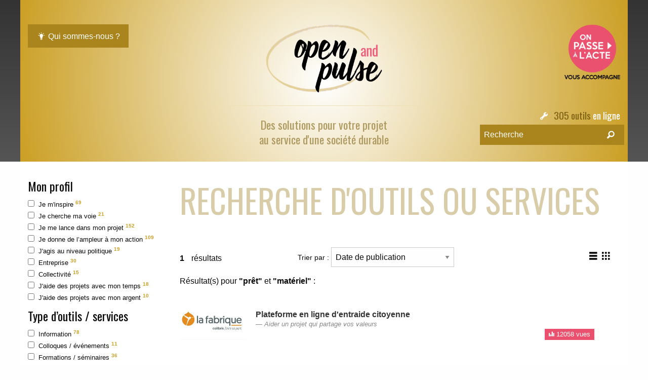

--- FILE ---
content_type: text/html; charset=UTF-8
request_url: https://openandpulse.org/recherche?mc=pr%C3%AAt+de+mat%C3%A9riel
body_size: 7013
content:
<!doctype html>
<html class="no-js" lang="en" dir="ltr">
  <head>
    <meta charset="utf-8">
    <meta http-equiv="x-ua-compatible" content="ie=edge">
    <meta name="viewport" content="width=device-width, initial-scale=1.0">
    <title>Open & Pulse : Recherche d'outils ou services</title>
    <link rel="stylesheet" href="css/foundation.css">
    <link rel="stylesheet" href="css/foundation-icons.css">

    <link href="https://fonts.googleapis.com/css?family=Barlow|Oswald:400&display=swap" rel="stylesheet">
    <link rel="stylesheet" href="css/oapnv.css">

    
  </head>
  <body>
    <div id="bandeau">
        <div class="interieur row">

            <div class="small-12 medium-4 columns">

                <div id="bando-gche">
                    <a class="button show-for-medium" href="page-qui-sommes-nous.html"><i class="fi-lightbulb iconejn"></i> Qui sommes-nous ?</a>
                </div>

                <div class="title-bar" data-responsive-toggle="menu-haut" data-hide-for="medium">
                  <button class="menu-icon" type="button" data-toggle></button>
                  <div class="title-bar-title">Menu</div>
                </div>

                <nav class="top-bar" id="menu-haut" data-topbar role="navigation">
                  <div class="top-bar-right">
                    <ul class="vertical medium-horizontal menu expanded">
                        <li class='show-for-small-only'><a href="page-qui-sommes-nous.html">Qui sommes-nous ?</a></li>
                        <li class='show-for-small-only'><a href="proposer-outil.html">Proposer un outil ou un service</a></li>
                    </ul>
                  </div>
                </nav>


            </div>

            <div class="small-12 medium-4 columns text-center">
                <div class="row">
                    <div class="small-8 small-centered">
                        <a alt="Open & Pulse" href="/"><img id="logo-oap" src="img/logo-openandpulse.png" alt="Open & Pulse" /></a>
                    </div>
                </div>
                <div class="row">
                    <h4 id="baseline">Des solutions pour <span>votre projet</span><br/>au service d'une société durable</h4>
                </div>         
            </div>

            <div class="menuhaut small-12 medium-4 columns">

                <div id="logo-opa">
                    <a href="https://onpassealacte.fr/" title="On passe à l'acte vous accompagne" target="_blank">
                        <img src="img/logo-opaaccompagne.png" alt="On passe à l'acte vous accompagne" />
                    </a>

                    <div id="combien" class="row show-for-medium columns"><i class="fi-wrench"></i> <a href="liste">305 outils</a> en ligne
                    </div>

                    <div id="recherche" class="small-9">
                        <form method="get" action="recherche" id="form-recherche">

                          <div class="row collapse">
                            <div class="small-10 medium-10 columns">
                              <input type="text" id="rechmc" name="mc" placeholder="Recherche">
                            </div>
                            <div class="small-2 medium-2 columns">
                              <a id="form-recherche-submit" class="button boutransparent"><i class="fi-magnifying-glass iconegd"></i></a>
                            </div>
                          </div>

                        </form>
                    </div>

                </div>

            </div>
        </div>

    </div><div id='contenutout'><div id='contenu'><div class='row'>        

        <p class="hide-for-large columns">
            <a href="#" class="small-togglefiltres"><i class="fi-plus"></i> Afficher les filtres initiatives</a>
            <hr class="show-for-small-only" />
        </p>
        <div id="sidebar" class="large-3 columns show-for-large">
            <form id="filtres" action="liste" method="get">
                <h4>Mon profil</h4>
                <ul id='fi-profils'><li><label for='je-m-inspire'>
	        <input name='pr[]' value='je-m-inspire' class='filtre f-pr' type='checkbox'>Je m'inspire <sup>69</sup></label></li><li><label for='je-cherche-ma-voie'>
	        <input name='pr[]' value='je-cherche-ma-voie' class='filtre f-pr' type='checkbox'>Je cherche ma voie <sup>21</sup></label></li><li><label for='je-me-lance-dans-mon-projet'>
	        <input name='pr[]' value='je-me-lance-dans-mon-projet' class='filtre f-pr' type='checkbox'>Je me lance dans mon projet <sup>152</sup></label></li><li><label for='je-donne-de-lampleur-a-mon-projet'>
	        <input name='pr[]' value='je-donne-de-lampleur-a-mon-projet' class='filtre f-pr' type='checkbox'>Je donne de l’ampleur à mon action <sup>109</sup></label></li><li><label for='jagis-au-niveau-politique'>
	        <input name='pr[]' value='jagis-au-niveau-politique' class='filtre f-pr' type='checkbox'>J'agis au niveau politique <sup>19</sup></label></li><li><label for='entreprise'>
	        <input name='pr[]' value='entreprise' class='filtre f-pr' type='checkbox'>Entreprise <sup>30</sup></label></li><li><label for='collectivite'>
	        <input name='pr[]' value='collectivite' class='filtre f-pr' type='checkbox'>Collectivité <sup>15</sup></label></li><li><label for='j-aide-des-projets-avec-mon-temps'>
	        <input name='pr[]' value='j-aide-des-projets-avec-mon-temps' class='filtre f-pr' type='checkbox'>J'aide des projets avec mon temps <sup>18</sup></label></li><li><label for='j-aide-des-projets-avec-mon-argent'>
	        <input name='pr[]' value='j-aide-des-projets-avec-mon-argent' class='filtre f-pr' type='checkbox'>J'aide des projets avec mon argent <sup>10</sup></label></li></ul>                <h4>Type d’outils / services</h4>
                <ul id='fi-types'><li><label for='information'>
	        <input name='ty[]' value='information' class='filtre f-ty' type='checkbox'>Information <sup>78</sup></label></li><li><label for='colloques-evenements'>
	        <input name='ty[]' value='colloques-evenements' class='filtre f-ty' type='checkbox'>Colloques / événements <sup>11</sup></label></li><li><label for='formations-seminaires'>
	        <input name='ty[]' value='formations-seminaires' class='filtre f-ty' type='checkbox'>Formations / séminaires <sup>36</sup></label></li><li><label for='accompagnement-personnalise'>
	        <input name='ty[]' value='accompagnement-personnalise' class='filtre f-ty' type='checkbox'>Accompagnement personnalisé <sup>48</sup></label></li><li><label for='financement'>
	        <input name='ty[]' value='financement' class='filtre f-ty' type='checkbox'>Financement <sup>34</sup></label></li><li><label for='outils-numeriques'>
	        <input name='ty[]' value='outils-numeriques' class='filtre f-ty' type='checkbox'>Outils Numériques <sup>105</sup></label></li><li><label for='aide-humaine'>
	        <input name='ty[]' value='aide-humaine' class='filtre f-ty' type='checkbox'>Aide humaine <sup>24</sup></label></li><li><label for='echange-de-biens-et-services'>
	        <input name='ty[]' value='echange-de-biens-et-services' class='filtre f-ty' type='checkbox'>Echange de biens et services <sup>8</sup></label></li><li><label for='livres-et-documentaires'>
	        <input name='ty[]' value='livres-et-documentaires' class='filtre f-ty' type='checkbox'>Livres et documentaires <sup>12</sup></label></li><li><label for='autres-services'>
	        <input name='ty[]' value='autres-services' class='filtre f-ty' type='checkbox'>Autres Services <sup>29</sup></label></li></ul>                <h4>Mon besoin :</h4>
                <ul id='fi-themes'>
<h5>Avant le projet</h5>
<li><label for='decouvrir-ce-qui-se-fait-deja'>
	        <input name='th[]' value='decouvrir-ce-qui-se-fait-deja' class='filtre f-th' type='checkbox'>Découvrir ce qui se fait déjà <sup>61</sup></label></li><li><label for='rencontrer-des-pionniers'>
	        <input name='th[]' value='rencontrer-des-pionniers' class='filtre f-th' type='checkbox'>Rencontrer des  pionniers <sup>5</sup></label></li><li><label for='trouver-ma-voie-me-reorienter'>
	        <input name='th[]' value='trouver-ma-voie-me-reorienter' class='filtre f-th' type='checkbox'>Trouver ma voie / me réorienter <sup>19</sup></label></li><li><label for='echanger-sur-mon-idee'>
	        <input name='th[]' value='echanger-sur-mon-idee' class='filtre f-th' type='checkbox'>Echanger sur mon idée <sup>17</sup></label></li><li><label for='trouver-mes-pairs'>
	        <input name='th[]' value='trouver-mes-pairs' class='filtre f-th' type='checkbox'>Trouver mes pairs <sup>33</sup></label></li><li><label for='elaborer-une-strategie'>
	        <input name='th[]' value='elaborer-une-strategie' class='filtre f-th' type='checkbox'>Elaborer une stratégie <sup>31</sup></label></li><li><label for='connaitre-les-mecanismes-de-lengagement'>
	        <input name='th[]' value='connaitre-les-mecanismes-de-lengagement' class='filtre f-th' type='checkbox'>Connaître les mécanismes de l’engagement <sup>3</sup></label></li><li><label for='donner-du-sens-a-mon-projet'>
	        <input name='th[]' value='donner-du-sens-a-mon-projet' class='filtre f-th' type='checkbox'>Donner du sens à mon projet <sup>3</sup></label></li>
<h5>Pendant le projet</h5>
<li><label for='tester-mon-idee'>
	        <input name='th[]' value='tester-mon-idee' class='filtre f-th' type='checkbox'>Tester mon idée <sup>7</sup></label></li><li><label for='me-former'>
	        <input name='th[]' value='me-former' class='filtre f-th' type='checkbox'>Me former <sup>27</sup></label></li><li><label for='trouver-un-espace-de-travail'>
	        <input name='th[]' value='trouver-un-espace-de-travail' class='filtre f-th' type='checkbox'>Trouver un espace de travail <sup>5</sup></label></li><li><label for='faire-une-etude-de-marche'>
	        <input name='th[]' value='faire-une-etude-de-marche' class='filtre f-th' type='checkbox'>Faire une étude de marché <sup>8</sup></label></li><li><label for='developper-ma-strategie'>
	        <input name='th[]' value='developper-ma-strategie' class='filtre f-th' type='checkbox'>Développer ma stratégie <sup>26</sup></label></li><li><label for='savoir-presenter-mon-projet'>
	        <input name='th[]' value='savoir-presenter-mon-projet' class='filtre f-th' type='checkbox'>Savoir présenter mon projet <sup>5</sup></label></li><li><label for='communiquer'>
	        <input name='th[]' value='communiquer' class='filtre f-th' type='checkbox'>Communiquer <sup>27</sup></label></li><li><label for='construire-ma-strategie-digitale'>
	        <input name='th[]' value='construire-ma-strategie-digitale' class='filtre f-th' type='checkbox'>Construire ma stratégie digitale <sup>5</sup></label></li><li><label for='obtenir-des-financements'>
	        <input name='th[]' value='obtenir-des-financements' class='filtre f-th' type='checkbox'>Obtenir des financements <sup>33</sup></label></li><li><label for='faire-equipe'>
	        <input name='th[]' value='faire-equipe' class='filtre f-th' type='checkbox'>Faire équipe <sup>13</sup></label></li><li><label for='manager-gerer-une-equipe'>
	        <input name='th[]' value='manager-gerer-une-equipe' class='filtre f-th' type='checkbox'>Manager / gérer une équipe <sup>4</sup></label></li><li><label for='trouver-des-benevoles'>
	        <input name='th[]' value='trouver-des-benevoles' class='filtre f-th' type='checkbox'>Trouver des bénévoles <sup>5</sup></label></li><li><label for='travailler-avec-des-gens-complementaires'>
	        <input name='th[]' value='travailler-avec-des-gens-complementaires' class='filtre f-th' type='checkbox'>Travailler avec des gens complémentaires <sup>2</sup></label></li><li><label for='travailler-a-plusieurs-ou-a-distance'>
	        <input name='th[]' value='travailler-a-plusieurs-ou-a-distance' class='filtre f-th' type='checkbox'>Travailler  à plusieurs  ou à distance <sup>13</sup></label></li><li><label for='me-faire-accompagner-coaching'>
	        <input name='th[]' value='me-faire-accompagner-coaching' class='filtre f-th' type='checkbox'>Me faire accompagner / coaching <sup>11</sup></label></li><li><label for='beneficier-dun-incubateur-pepiniere'>
	        <input name='th[]' value='beneficier-dun-incubateur-pepiniere' class='filtre f-th' type='checkbox'>Bénéficier d’un incubateur / pépinière <sup>14</sup></label></li><li><label for='obtenir-laide-dun-mentor'>
	        <input name='th[]' value='obtenir-laide-dun-mentor' class='filtre f-th' type='checkbox'>Obtenir l’aide d’un mentor <sup>3</sup></label></li><li><label for='beneficier-de-competences-diverses'>
	        <input name='th[]' value='beneficier-de-competences-diverses' class='filtre f-th' type='checkbox'>Bénéficier de compétences diverses <sup>22</sup></label></li><li><label for='progresser-en-methode-d-organisation'>
	        <input name='th[]' value='progresser-en-methode-d-organisation' class='filtre f-th' type='checkbox'>Progresser en méthode d'organisation <sup>27</sup></label></li><li><label for='gArer-administratif-juridique-et-financier'>
	        <input name='th[]' value='gArer-administratif-juridique-et-financier' class='filtre f-th' type='checkbox'>Gérer administratif, juridique et financier <sup>8</sup></label></li><li><label for='anticiper-les-problemes'>
	        <input name='th[]' value='anticiper-les-problemes' class='filtre f-th' type='checkbox'>Anticiper les problèmes <sup>4</sup></label></li><li><label for='faire-un-diagnostic-de-mon-projet'>
	        <input name='th[]' value='faire-un-diagnostic-de-mon-projet' class='filtre f-th' type='checkbox'>Faire un diagnostic de mon projet <sup>3</sup></label></li><li><label for='proteger-mes-concepts-pour-les-diffuser'>
	        <input name='th[]' value='proteger-mes-concepts-pour-les-diffuser' class='filtre f-th' type='checkbox'>Protéger mes concepts pour les diffuser <sup>6</sup></label></li><li><label for='agir-avec-peu-de-moyens'>
	        <input name='th[]' value='agir-avec-peu-de-moyens' class='filtre f-th' type='checkbox'>Agir avec peu de moyens <sup>15</sup></label></li><li><label for='garder-le-cap-rester-motive'>
	        <input name='th[]' value='garder-le-cap-rester-motive' class='filtre f-th' type='checkbox'>Garder le cap / rester motivé <sup>11</sup></label></li>
<h5>Développer le projet</h5>
<li><label for='structurer-mon-organisation-autrement'>
	        <input name='th[]' value='structurer-mon-organisation-autrement' class='filtre f-th' type='checkbox'>Structurer  mon organisation  autrement <sup>11</sup></label></li><li><label for='valoriser-l-impact-positif-de-mon-action'>
	        <input name='th[]' value='valoriser-l-impact-positif-de-mon-action' class='filtre f-th' type='checkbox'>Valoriser  l'impact positif  de mon action <sup>14</sup></label></li><li><label for='animer-mobiliser-une-communaute'>
	        <input name='th[]' value='animer-mobiliser-une-communaute' class='filtre f-th' type='checkbox'>Animer / mobiliser une communauté <sup>19</sup></label></li><li><label for='trouver-des-partenariats'>
	        <input name='th[]' value='trouver-des-partenariats' class='filtre f-th' type='checkbox'>Trouver des partenariats <sup>9</sup></label></li><li><label for='trouver-des-investisseurs'>
	        <input name='th[]' value='trouver-des-investisseurs' class='filtre f-th' type='checkbox'>Trouver des investisseurs <sup>13</sup></label></li><li><label for='travailler-en-reseaux'>
	        <input name='th[]' value='travailler-en-reseaux' class='filtre f-th' type='checkbox'>Travailler en réseaux <sup>16</sup></label></li></ul>                <h4>Régions</h4>
                <ul id='fi-regions'><li><label for='alsace-champagne-ardenne-lorraine'>
	        <input name='re[]' value='alsace-champagne-ardenne-lorraine' class='filtre f-re' type='checkbox'>Alsace-Champagne-Ardenne-Lorraine <sup>4</sup></label></li><li><label for='aquitaine-limousin-poitou-charentes'>
	        <input name='re[]' value='aquitaine-limousin-poitou-charentes' class='filtre f-re' type='checkbox'>Aquitaine-Limousin-Poitou-Charentes <sup>8</sup></label></li><li><label for='auvergne-rhones-alpes'>
	        <input name='re[]' value='auvergne-rhones-alpes' class='filtre f-re' type='checkbox'>Auvergne-Rhônes-Alpes <sup>11</sup></label></li><li><label for='bourgogne-franche-comte'>
	        <input name='re[]' value='bourgogne-franche-comte' class='filtre f-re' type='checkbox'>Bourgogne-Franche-Comté <sup>1</sup></label></li><li><label for='bretagne'>
	        <input name='re[]' value='bretagne' class='filtre f-re' type='checkbox'>Bretagne <sup>3</sup></label></li><li><label for='centre-val-de-loire'>
	        <input name='re[]' value='centre-val-de-loire' class='filtre f-re' type='checkbox'>Centre-Val de Loire <sup>1</sup></label></li><li><label for='corse'>
	        <input name='re[]' value='corse' class='filtre f-re' type='checkbox'>Corse <sup>1</sup></label></li><li><label for='ile-de-france'>
	        <input name='re[]' value='ile-de-france' class='filtre f-re' type='checkbox'>Ile-de-France <sup>4</sup></label></li><li><label for='languedoc-roussillon-midi-pyrenees'>
	        <input name='re[]' value='languedoc-roussillon-midi-pyrenees' class='filtre f-re' type='checkbox'>Languedoc-Roussillon-Midi-Pyrénées <sup>6</sup></label></li><li><label for='nord-pas-de-calais-picardie'>
	        <input name='re[]' value='nord-pas-de-calais-picardie' class='filtre f-re' type='checkbox'>Nord-Pas-de-Calais-Picardie <sup>3</sup></label></li><li><label for='normandie'>
	        <input name='re[]' value='normandie' class='filtre f-re' type='checkbox'>Normandie <sup>1</sup></label></li><li><label for='pays-de-la-loire'>
	        <input name='re[]' value='pays-de-la-loire' class='filtre f-re' type='checkbox'>Pays de la Loire <sup>2</sup></label></li><li><label for='provence-alpes-cote-d-azur'>
	        <input name='re[]' value='provence-alpes-cote-d-azur' class='filtre f-re' type='checkbox'>Provence-Alpes-Côte d'Azur <sup>2</sup></label></li><li><label for='france-outre-mer'>
	        <input name='re[]' value='france-outre-mer' class='filtre f-re' type='checkbox'>France d'outre-mer <sup>1</sup></label></li><li><label for='france'>
	        <input name='re[]' value='france' class='filtre f-re' type='checkbox'>Toute la France <sup>185</sup></label></li><li><label for='monde'>
	        <input name='re[]' value='monde' class='filtre f-re' type='checkbox'>Monde <sup>88</sup></label></li></ul>                
            </form>

        </div>        <div class="medium-12 large-9 columns">

<div id="liste-initiative">

  <h1>Recherche d'outils ou services <span id="loaderh1" class="loader"><img src="img/loader.svg" alt="Chargement..."></span></h1>
  <div id="filtrestop" lass="row panel">

    <div class="nbelts small-12 medium-3 columns"><span class="nb"></span> résultats</div>
    <div class="small-6 medium-6 columns">
      <label>Trier par :
          <select class="tripar">
            <option value="date">Date de publication</option>
            <option value="nbvues">Nombre de vues</option>
          </select>
      </label>
    </div>
    <div class="small-6 medium-3 columns text-right">
        <div id="affichagelistegrille">
          <i class="fi-list iconegd"></i><i class="fi-thumbnails iconegd"></i>
        </div>
      </div>
  </div>

  <div id="liste" class="row small-up-1 medium-up-2 aff-liste">
    <span class='nb_results hide'>1</span><div class="column itemlisteinit itemlistpluslarge">Résultat(s) pour <strong>&quot;prêt&quot;</strong> et <strong>&quot;matériel&quot;</strong> :</div><div class="column itemlisteinit"></div>



<div class='column itemlisteinit'><div class='unevideo'><a href='initiative.plateforme-en-ligne-d-entraide-citoyenne.60951300072.html' class="cover"><img src="https://openandpulse.org/img/recettes/rec-1562854960-fabrique.jpg" alt="Aider un projet qui partage vos valeurs" /></a><div class='description'>
                <div class='sstitre'><a href='initiative.plateforme-en-ligne-d-entraide-citoyenne.60951300072.html'>Plateforme en ligne d'entraide citoyenne</a></div><div class='aff-qd-liste'><cite>Aider un projet qui partage vos valeurs</cite><span class="label float-right"><i class="fi-graph-bar"></i> 12058 vues</span></div></div></div></div>
  </div>

    <div class="text-center">
        <h3>Vous connaissez un outil non référencé ?</h3>
        <a class="button buttonjn" href="proposer-outil.html"><i class="fi-plus"></i> &nbsp;&nbsp;Proposer un outil ou un service</a>
    </div>

</div>



        </div>        </div>    
    </div>
    </div>    <footer>

    <div class="row">
        <div class="medium-9 columns">
            <div class="show-for-large">
                <br/>
            </div>
            <ul class="menu align-right">
                <div>
              <li><a href="contact.html">Contact</a></li></div>
              <li><a href="page-mentions-legales.html">Mentions légales</a></li>
            </ul>
            <div id="cc" class="text-right">
                Site propulsé par <a href="https://onpassealacte.fr/" target="_blank" title="On passe à l'acte : les nouvelles façons d'agir">On passe à l’acte</a> sous licence <a href="https://creativecommons.org/licenses/by-sa/4.0/" target="_blank">Creative commons BY-SA 4.0</a>
            </div>
        </div>
        <div class="medium-3 columns">
            <div class="show-for-large">
                <br/>
            </div>
            <a alt="Open & Pulse" href="http://openandpulse.org/"><img src="img/logo-openandpulse.png" alt="Open & Pulse" class="logonb" /></a>
        </div>
    </div>

    </footer>
        <script src="js/vendor/jquery.js"></script>
    <script src="js/vendor/what-input.js"></script>
    <script src="js/vendor/foundation.min.js"></script>
    <script src="js/app.js"></script>
    
    <script type="text/javascript">
    $(function() {
        $(document).foundation();
        var iframe = false;
// page suivante
var page_offset = 2;

// Clic sur un filtre de la sidebar
$('#filtres, #filtrestop select').change(function() {
    var params_clic = "";
    var themes = $('#filtres .f-th:checked').map(function() { return this.value; }).get().join(',');
    var types = $('#filtres .f-ty:checked').map(function() { return this.value; }).get().join(',');
    var profils = $('#filtres .f-pr:checked').map(function() { return this.value; }).get().join(',');
    var regions = $('#filtres .f-re:checked').map(function() { return this.value; }).get().join(',');
    var tri = $('#filtrestop .tripar').val();
    if (themes) params_clic = "th=" + themes;
    if (types) params_clic = params_clic+"&ty=" + types;
    if (profils) params_clic = params_clic+"&pr=" + profils;
    if (regions) params_clic = params_clic+"&re=" + regions;
    // if (polarites) params_clic = params_clic+"&po=" + polarites;
    if (tri) params_clic = params_clic+"&tri=" + tri;
    chargeliste("clic", params_clic);
    chargetousfiltres(params_clic);
});

// Bouton précédent : recharge la partie AJAX
// envoyé par history.pushState()
window.onpopstate = function(event) {
  if (event) {
    var params_onpop = event.state.params;
    chargeliste("onpopstate", params_onpop);
    chargetousfiltres(params_onpop);
  }
};

$('#affichagelistegrille .fi-list').click(function(e) {
  $('#liste').removeClass('aff-grille');
  $('#liste').addClass('aff-liste');
});

$('#affichagelistegrille .fi-thumbnails').click(function(e) {
  $('#liste').removeClass('aff-liste');
  $('#liste').addClass('aff-grille');
});

// Recharge tous les filtres
function chargetousfiltres(params){
    chargefiltres("themes",params);
    chargefiltres("types",params);
    chargefiltres("profils",params);
    chargefiltres("regions",params);
};

// Recharge une liste de filtrage
function chargefiltres(filtre, params){
    $.ajax({
      method: "GET",
      contentType: 'Content-type: text/plain; charset=utf-8',
      beforeSend: function(jqXHR) {
        if(jqXHR.overrideMimeType){
          jqXHR.overrideMimeType('text/html;charset=utf-8');
        }
      },
      url: "inc/affiche-filtres.php",
      data: params+"&filtre="+filtre+"&ajax=1",
      success: function (resultfi) {
        $('#fi-'+filtre).fadeOut(400);
        if (resultfi != '') {
            $('#fi-'+filtre+' li').remove(); // supprime les anciens items
            $('#fi-'+filtre+' h5').remove(); // supprime les anciens titres h5 des items
            $('#fi-'+filtre).append(resultfi); // ajoute les nouveaux
        }
        $('#fi-'+filtre).fadeIn(400);
      }
    });
}

// Recharge la liste des initiatives
function chargeliste(contexte, params){
    
    if (iframe) params += "&iframe";

    // Affiche le loader
    $('#loaderh1').fadeIn(400);

    // Contient infos rapides ?
    var contientir = params.indexOf("articles-infos-rapides");
    if (contientir > 0) {
      $('#liste').removeClass('aff-grille');
      $('#liste').addClass('aff-liste');      
    }
    
    $.ajax({
      method: "GET",
      contentType: 'Content-type: text/plain; charset=utf-8',
      beforeSend: function(jqXHR) {
        if(jqXHR.overrideMimeType){
          jqXHR.overrideMimeType('text/html;charset=utf-8');
        }
      },
      url: "inc/affiche-liste.php",
      data: params,
      success: function (result) {
        if (result != '') {

          // page suivante (infinite)
          if (contexte == "pagination") {
            $('#liste').append(result);
            page_offset+= 1;
            $(window).data('ajaxready', true);
          } else {
            $('#liste .itemlisteinit').remove(); // supprime les anciens résultats
            $('#liste').append(result); // ajoute les nouveaux

            // Nb d'initiatives
            var nb_results = $('.nb_results').html();
            $('.nb_results').remove();
            $('.nb').html(nb_results);

            // Modif URL + ajout dans l'historique de nav
            if (contexte == "clic") {
              var urlactif = $(location).attr("pathname");
              history.pushState({params}, "On passe a l'acte", urlactif+"?"+params);
            }
            page_offset = 2; 
          }
        }
        $('#loaderh1').fadeOut(400);
      }
    });
}

// Recup variables GET
$.urlParam = function(name) 
{
  var results = new RegExp('[\?&]' + name + '=([^&#]*)').exec(window.location.href);
  if (results==null) {
     return null;
  } else {
     return results[1] || 0;
  }
}

/*
// Scroll infini
function infiniteScroll() {
  
  // on initialise ajaxready à true au premier chargement de la fonction
  $(window).data('ajaxready', true);
  
  var deviceAgent = navigator.userAgent.toLowerCase();
  var agentID = deviceAgent.match(/(iphone|ipod|ipad)/);
  
  $(window).scroll(function() {
    // On teste si ajaxready vaut false, auquel cas on stoppe la fonction
    if ($(window).data('ajaxready') == false) return;
      
    if(($(window).scrollTop() + $(window).height() + $("#footer").height() + 120 ) >= $(document).height()
    || agentID && ($(window).scrollTop() + $(window).height()) + 150 > $(document).height()) {
      // lorsqu'on commence un traitement, on met ajaxready à false
      $(window).data('ajaxready', false);
      
      $('#loaderinfinite').fadeIn(400);

      var themes = $('#filtres .f-th:checked').map(function() { return this.value; }).get().join(',');
      var types = $('#filtres .f-ty:checked').map(function() { return this.value; }).get().join(',');
      var profils = $('#filtres .f-pr:checked').map(function() { return this.value; }).get().join(',');
      var regions = $('#filtres .f-re:checked').map(function() { return this.value; }).get().join(',');
      var tri = $('#filtrestop .tripar').val();

      var params_infinite = "page="+page_offset;
      // Un mot clé recherché ?
      var mcurl = $.urlParam('mc');
      if (mcurl) params_infinite = params_infinite+"&pagerech=1&mc=" + mcurl;
      if (themes) params_infinite = params_infinite+"&th=" + themes;
      if (types) params_infinite = params_infinite+"&ty=" + types;
      if (profils) params_infinite = params_infinite+"&pr=" + profils;
      if (regions) params_infinite = params_infinite+"&re=" + regions;
      if (tri) params_infinite = params_infinite+"&tri=" + tri;
      chargeliste("pagination", params_infinite);

      $('#loaderinfinite').fadeOut(400);
    }
  });
};

infiniteScroll();
*/

// Nb d'initiatives (par défaut, 1ere page)
var nb_results = $('.nb_results').html();
$('.nb_results').remove();
$('.nb').html(nb_results);

        // RECHERCHE
        $("#rechmc").keypress(function() {
            if($(this).val().length > 2) {
                $(this).removeClass("is-invalid-input"); 
            } else {
                $(this).addClass("is-invalid-input"); 
            }
        });
        $('#form-recherche').submit(function() {
            if($('#rechmc').hasClass("is-invalid-input")) 
                return false;
            else
                return true;
        })
        $('#form-recherche-submit').click(function(e) {
            e.preventDefault();
            $("#form-recherche").submit();
        });

        $('.small-togglefiltres').click(function(e) {
            e.preventDefault();
            $("#sidebar").toggleClass("show-for-large");
        });

        $('.modalbox').on('click', function() {
          var laurl = $(this).attr('href');
          $.ajax(laurl).
            done(function(content) {
              $('#reveal1').html(content).foundation('open');
            });
          return false;
        })
    });
    </script>
      </body>
</html>

--- FILE ---
content_type: text/css; charset=utf-8
request_url: https://openandpulse.org/css/oapnv.css
body_size: 3618
content:
fichebody {
    font-family: 'Barlow', sans-serif;
    font-size: 1em;
    color: #2c2c2c;
    background-color: #e1e1e1;
}
#bodyop {
    overflow: hidden;
}
h1, h2, h3, h4, h5, h6 {
    font-family: 'Oswald', sans-serif;
    font-size: .8em;
}
h1 {
    font-size: 4em;
    color: #D9CCA9;
    text-transform: none;
    margin-bottom: 3rem;
    text-transform: uppercase;
}
h2 {
    font-size: 2em;
    color: #ea5376;
}
h2 a {
    color: #ea5376;
}
h3 {
    font-size: 1.5em;
    margin-top: 1rem
}
h4 {
    font-size: 1.5em;
}
h5 {
    color: #cb9f24;
}
hr {
    border-bottom: 1px solid #D9CCA9 ;
}
#article p {
    font-size: .9em;
}
.button {
    background-color: #cb9f24;
    font-size: .9em;
}
#recherche .boutransparent{
    background-color: transparent;
    color: #cb9f24;
}
#recherche .boutransparent:hover, #recherche .boutransparent:focus{
    background-color: transparent;
    color: #ea5376;
}
#recherche .boutransparent .iconegd{
    font-size: 1.2em;
}
a {
    color: #cb9f24;
}
a:hover, a:focus {
    color: #ea5376 ;
}
.button:hover, .button:focus {
    background-color: #ea5376;
}
#bandeau, 
footer {
    background-image: linear-gradient(#333, #555);
}
#logo-oap{
    max-width: 230px;
    padding-bottom: 20px;
}
#baseline {
    border-top: 1px solid #eedfb5 ;
    padding-top: 1em;
    padding-bottom: 1em;
    font-family: 'Oswald', serif;
    color: #AE995F;
    line-height: 1.3;
    font-size: 1.4em;
}
#combien {
    font-family: 'Oswald', serif;
    color: #AE995F;
    line-height: 1.3;
    font-size: 1.2em;
    color: #FFF;
    margin-top: 3em;
}
#combien a{
    color: #7E6216;
    padding-left: .4em;
}
#combien a:hover{
    color: #000;;
}
#sidebar .accordion {
    border: none;
}
#sidebar .accordion-title {
    margin-top: 1em;
    border-bottom: solid 1px #FFD1B6;
    font-size: .9em;
    color: #cb9f24;
    text-transform: uppercase;
}
#sidebar h4:first-child {
    margin-top: 0;
}
#sidebar ul {
    margin-left: 0;
}
#sidebar li {
    list-style-type: none;
    display: block;
}
#sidebar label {
    font-size: .8em;
}
#sidebar li [type='checkbox'] {
    margin-bottom: 0;
}
.title-bar {
    background: #cb9f24;
    margin: 1em 1em 1em auto;
}
.top-bar,
.top-bar ul {
    background-color: transparent;
}

#menu-haut ul li{
    text-align: left;
}
#bandeau #contenubandeau {
    position: absolute;
    z-index:100;
    padding: 2rem 0 2rem 0;
}
#bandeau .interieur{
    background-image: radial-gradient(circle at center, white, #cb9f24);
    padding-top: 3em;
}
#bandeau .button {
    background-color: #aa841d;
    font-size: 1rem;
}
#bandeau .button:hover {
    background-color: #e4c980;
}
#contenu .row{
    background-color: #FFF;
    padding-top: 1em;
    padding-bottom: 2em;
}
.contenufiche{
    background-color: #FFF;
    padding-top: 2em;
}
.contenufiche h3 {
    margin-top: 0;
}
.contenufiche #proposer {
    padding-top: 2em;
    font-size: .85em;
}
.contenufiche .callout {
    border: 1px solid rgb(205, 162, 44);
    background-color: #fffaed;
}
.unevideo {
    position: relative;
    width: 100%;
    max-width: 100%;
    height: auto;
    min-height: 8em;
    -ms-interpolation-mode: bicubic;
    display: inline-block;
    vertical-align: middle;
    overflow: hidden;
    margin: .5em 0;
    text-align: center;
}
#letpop .unevideo {
    max-height: 122px;
}
.unevideo.coverdutheme img {
    width: 40%;
    margin-bottom: 3em;
}
.unevideo .aff-qd-liste {
    display: none;
}
#contenu #dernieresinit {
    background-color: #FBE7EB;
    border: 1px solid #EA516E;
    padding: 1em;
}
#contenu #dernieresinit .row {
    background-color: transparent;
}
#dernieresinit .unevideo {
    height: 220px;
    /* temporaire*/
}
#dernieresinit h2 {
    margin-bottom: 1em;
}
#suggestions .unevideo {
    margin-bottom: 1em;
}
.listesurhome .description a,
#suggestions .unevideo a,
#liste-initiative .unevideo .sstitre a {
    color: #FFF;
}
#liste-initiative .unevideo {
    height: 220px;
    /* temporaire*/
    
    width: 100%;
    margin-bottom: 2em;
    text-align: center;
}
.unevideo .cover {
    position: relative;
    overflow: hidden;
}
#suggestions .unevideo .cover {
    max-height: 200px;
}
.unevideo .description {
    position: absolute;
    bottom: 0;
    background-image: linear-gradient(0deg, #987d33, rgba(0, 0, 0, 0));
    color: #FFF;
    font-weight: bold;
    line-height: 1.2em;
    width: 100%;
    text-align: left;
    padding: 2em 0.5em .5em .5em;
    font-size: 1em;
}
#filtrestop select {
    width: 60%;
}
#filtrestop .nbelts {
    line-height: 1.8;
    margin: .5em 0 0 0;
    padding: 0;
}
#filtrestop .nb {
    font-weight: bold;
    padding-right: 0.6rem;
}
/*
.iconerg, .iconejn{
    color:#fff !important;
}
*/
#participez h3 {
    margin-top: 3rem;
    margin-bottom: 1rem;
    font-size: 1.4em;
}
.menuhaut{
    text-align: center;
}
.buttonjn{
    background-color: #ea5376;
}
#menu-haut .menu > li > a {
    text-transform: uppercase;
    font-size: 1em;
    background-color: #e4c980;
    color: #7E6216;
    padding: 0.7rem 0.2rem;
    text-align: center;
}
#menu-haut .menu > li > a:hover,
#menu-haut .menu > li > a.dons {
    color: #cb9f24;
}
#menu-logo-opa img{
    max-width:100px;
}
#bando-gche {
    padding-top: 0;
}
#logo-opa{
    margin-bottom: 2em;
    text-align: right;
}
#logo-opa img{
    max-width:110px;
}
footer {
    color: #555;
    font-weight: 300;
}
footer .row{
    padding: 3em 0;
    background-image: radial-gradient(circle at center, white, #cb9f24);
    padding-top: 2em;
}
footer .logonb {
    max-width: 100px;
    filter: grayscale(100%);
    -webkit-filter: grayscale(100%);
    -moz-filter: grayscale(100%);
    -ms-filter: grayscale(100%);
    -o-filter: grayscale(100%);
}
footer #reseauxsociaux a {
    font-size: 2em;
}
footer .menu > li > a{
	padding: 0;
}

footer .menu.align-right > li{
	float: none;
}

footer .menu{
	text-align: right;
}

footer .menu > li{
	display: block
}

footer .lienactif a,
#bandeau #menu-haut .menu .lienactif a {
    color: #a28021;
    max-width: 100%;
    font-weight:bold;
}
.callout.primary {
    background-color: #f3f3f3;
}
.callout.secondary {
    background-color: transparent;
}

#recherche {
    max-width: 550px;
    float: right;
    margin-top: .4em;
}
#recherche input,
#recherche .button {
    height: 40px;
    border: 0;
    background-color: #aa841d;
    box-shadow :none;
    color: #FFF;
}
#recherche input::placeholder { /* Chrome, Firefox, Opera, Safari 10.1+ */
    color: #FFF;
    opacity: 1; /* Firefox */
}
#recherche .button {
    padding-top: 0.6em;
}
.description {
    color: #999;
}
#letpop .column {
    padding-left: 0.3rem;
    padding-right: 0.3rem;
}
#dernieresinit,
#letpop {
    padding: 0 0 1em 0;
}
.iconerg,.iconejn {
    font-size: 1.3em;
    color: #ffffff;
    padding: 0 .2em;
}
h2 .iconerg,.iconejn {
    font-size: 1em;
 }
.iconerg {
    color: #EA516E;
}
.iconegd {
    font-size: 1.5em;
    padding: 0 .2em;
}
.tabs-title > a:focus,
.tabs-title > a[aria-selected='true'] {
    background: #cb9f24;
    color: #FFF;
    font-weight: bold;
}
#headerfiche {
    margin: 0;
    position: relative;
    overflow: hidden;
    text-align: center;
    min-height: 5em;
    height: 20em; /* hauteur du parent */
    line-height: 20em; /* hauteur de ligne (identique) */
}
#headerfiche .row {
    background-color: #333;
    padding: 0;
}
#headerfiche .vimeo {
    max-height: 500px;
}
#headerfiche #description {
    padding-top: 2em;
    color: #8a8a8a;
    text-align: left;
}
#headerfiche .tabs {
    background: transparent;
    border: none;
}
#headerfiche h1 {
    color: #FFF;
    font-size: 3.5em;
}
#headerfiche h1 .guil {
    color: #888;
}
#headerfiche h1 cite {
    display: inline-block;
    font-weight: normal;
}
#headerfiche .lecteur-couv {
    position: relative;
    overflow: hidden;
    padding: 0;
}
#headerfiche button {
    z-index: 100;
    position: relative;
}
#btonsplay .button {
    background-color: #EA516E;
    font-size: 1em;
}
#btonsplay .button:hover {
    background-color: #cb9f24;
}
.lecteur-couv::before {
    background-image: -webkit-gradient(linear, left top, right top, color-stop(50%, #333), color-stop(50%, transparent));
    background-image: linear-gradient(to right, #333 50%, transparent);
    left: -160px;
    width: 360px;
}
.lecteur-couv::after {
    background-image: -webkit-gradient(linear, left top, right top, from(transparent), to(#333));
    background-image: linear-gradient(to right, transparent, #333);
    right: 0;
    width: 260px;
}
.lecteur-couv::after,
.lecteur-couv::before {
    content: " ";
    display: block;
    height: 100%;
    position: absolute;
    top: 0;
}
.player-video {
    -webkit-transition: -webkit-transform .4s;
    transition: -webkit-transform .4s;
    transition: transform .4s;
    transition: transform .4s, -webkit-transform .4s;
    -webkit-animation-name: animplayer;
    animation-name: animplayer;
    display: block;
    position: absolute;
    top: 0;
    left: 0;
    width: 100%;
    height: 100%;
}
.playerbouton--anim {
    text-indent: 0;
    background-image: none;
}
.playerbouton {
    position: absolute;
    top: 45%;
    left: 50%;
    margin-top: -50px;
    margin-left: -50px;
}
#playerfiche .playerbouton {
    top: 50%;
}
.player-video:focus,
.player-video:hover {
    outline: 0;
    -webkit-transform: scale(1.2);
    -ms-transform: scale(1.2);
    transform: scale(1.2);
}
#filtres sup {
    font-size: 80%;
    color: #cb9f24;
    font-weight: bold;
}
#filtres h5 {
    margin: .5em 0 .5em 1.1em;
    font-size: 1.2rem;
}
#filtres ul {
    margin-bottom: .5rem;
}
#boutons {
    margin: 2em 0;
}
.label {
    background-color: #EA516E;
}
.label:hover {
    background-color: #cb9f24;
    color: #FFF;
}
#mots_cles a {
    cursor: pointer;
}
#article {
    line-height: 1.5;
    font-weight: 300;
    font-size: 1.2em;
}
.contenufiche h5{
    font-size: 1em;
    color: #000;
    text-decoration: underline;
}
#liste-initiative .itemlistpluslarge {
    margin: 2em 0;
}
#liste-initiative .aff-liste .column,
#dernieresinit .aff-liste .column {
    float: none;
    width: 100%
}
#liste-initiative .aff-liste .unevideo,
#dernieresinit .aff-liste .unevideo {
    width: 100%;
    margin-bottom: 1em;
    min-height: 0px;
    height: auto;
    margin: .2em 0;
}
#liste-initiative .aff-liste .unevideo .cover,
#dernieresinit .aff-liste .unevideo .cover {
    float: left;
    width: 15%;
}
#liste-initiative .aff-liste .unevideo .cover img,
#dernieresinit .aff-liste .unevideo .cover img {
    width: auto;
}
#liste-initiative .aff-liste .unevideo.coverdutheme img,
#dernieresinit .aff-liste .unevideo.coverdutheme img {
    margin-bottom: 0;
    width: 50%;
}
#liste-initiative .aff-liste .unevideo .sstitre,
#dernieresinit .aff-liste .unevideo .sstitre {
    font-weight: bold;
}
#liste-initiative .aff-liste .unevideo .sstitre a,
#dernieresinit .aff-liste .unevideo .sstitre a {
    color: #333;
}
#liste-initiative .aff-liste .unevideo .description,
#dernieresinit .aff-liste .unevideo .description {
    float: left;
    position: relative;
    width: 80%;
    padding: .5em 0.5em .5em 1.2em;
    background-image: none;
    color: #333;
    font-weight: normal;
}
#liste-initiative .aff-liste .unevideo .description .theme,
#dernieresinit .aff-liste .unevideo .description .theme {
    color: #cb9f24;
}
#liste-initiative .aff-liste .unevideo .aff-qd-liste,
#dernieresinit .aff-liste .unevideo .aff-qd-liste {
    display: inline;
}
.loader,
.cache {
    display: none;
}
.loader img {
    width: 1em;
}
#loaderinfinite {
    float: left;
}
#affichagelistegrille .iconegd:hover {
    cursor: pointer;
    color: #cb9f24;
}
#coordonnees {
    font-size: .9em;
}
.lien-url {
    -ms-word-break: break-all;
    /* Be VERY careful with this, breaks normal words wh_erever */
    
    word-break: break-all;
    /* Non standard for webkit */
    
    word-break: break-word;
    -webkit-hyphens: auto;
    -moz-hyphens: auto;
    hyphens: auto;
}
#chartjs-tooltip {
    opacity: 0;
    position: absolute;
    background: rgba(0, 0, 0, .7);
    color: white;
    padding: 3px;
    border-radius: 3px;
    -webkit-transition: all .1s ease;
    transition: all .1s ease;
    pointer-events: none;
    -webkit-transform: translate(-50%, 0);
    transform: translate(-50%, 0);
}
#boxindicateur {
    line-height: 1em;
}
#boxindicateur .sstitre {
    font-weight: bold;
    color: #cb9f24;
}
#boxindicateur h3 {
    margin-bottom: 0;
}
#newsletterCT button {
    padding-bottom: 11px;
}
.don-ponctuel label,
.don-recurrent label,
.formdon label {
    padding-top: 7px;
}
.don-ponctuel .label,
.don-recurrent .label,
.formdon .label {
    font-size: 1rem;
    margin: 0.5em;
    cursor: pointer;
    font-weight: bold;
}
.formdon .label {
    padding: 8px 16px;
}
.don-ponctuel .label.alert, .button:focus,
.don-recurrent .label.alert,
.formdon .label.alert {
    background: #cb9f24;
}
.formprop .requis {
    border: 1px solid #000;
}
.formprop sup {
    color: #AAA;
}
.formprop .checkboxes {
    border: 1px solid #cacaca;
    padding: 5px;
}
.formprop .checkboxes input[type="checkbox"]{
    margin-bottom: 0;
}
.illustrproduit {
    margin: 1em 0;
    text-align: center;
}
.pricing-table {
  border: solid 1px #DDDDDD; }
  .pricing-table li {
    border-bottom: dotted 1px #DDDDDD;
    font-size: 0.75rem;
    padding: 0.875rem 1.125rem; }
    .pricing-table li:last-child {
      border-bottom: 0; }
  .pricing-table .title {
    background-color: #DDD;
    color: #222;
    font-size: 0.95rem;
    font-weight: bold;
    border-bottom: 0; }
  .pricing-table .price {
    background-color: #F6F6F6;
    color: #333333;
    font-size: 1.75rem;
    border-bottom: 0; }
  .pricing-table .description {
    color: #777777;
    font-size: 0.625rem; }
  .pricing-table .button {
    margin: 0; }
#reseauxsociaux {
    margin-top: 2em;
    padding-top: 2em;
    border-top: 1px solid #eee6cf;
}
#reseauxsociaux h4 {
    font-size: 1.3em;
    color: #cb9f24;
}

body .datepicker td span.active, body .datepicker td.active.day, body .datepicker td.active.year {
        background-color: #cb9f24;
        color: white;
}
@media screen and (max-width: 39.9375em) {
    /* Small only */
    h1 {
        font-size: 1.4em;
    }
    #contenu {
        margin-top: 0;
    }
    #headerfiche h1 {
        font-weight: normal;
    }
    #article {
        font-size: 1em;
    }
    #suggestions {
        margin: 1.5em 0;
    }
    #bandeau {
        padding: 1rem 0 1.5rem 0;
    }
    #recherche {
        margin-bottom: 0;
    }
    #menu-haut .menu > li > a {
            text-align: left;
    }
    .menuhaut{
        text-align: left;
    }
    #logo-opa,
    #bando-gche {
        padding-top: 0;
        padding-bottom: 0;
        text-align: center;
    }
    #logo-opa img {
        margin-bottom: 1em;
    }
    #baseline {
        font-size: 1.1em;
    }
}
@media only screen and (max-width: 64.063em) {
    /* min-width 1025px, large screens */
    .playerbouton {
        top: 50%;
        left: 50%;
    }
    #logo-oap{
        max-width:100%;
    }
}

@media only screen and (min-width: 90.063em) { 
/* XLarge seulement : min-width 1441px  */

}

@media only screen and (max-width: 90.063em) { 
/* XLarge seulement : min-width 1441px  */

}